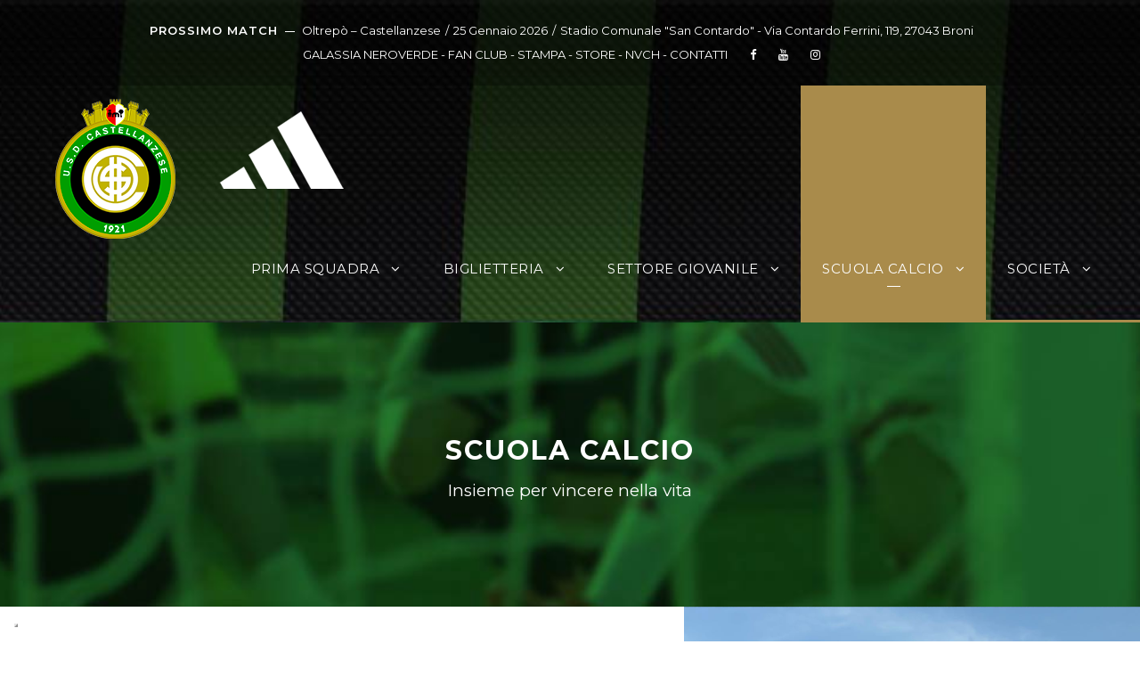

--- FILE ---
content_type: text/html; charset=UTF-8
request_url: https://www.castellanzese.com/scuola-calcio-castellanzese-1921/
body_size: 18308
content:
<!DOCTYPE html>
<html lang="it-IT" class="no-js">
<head>
	<meta charset="UTF-8">
	<meta name="viewport" content="width=device-width, initial-scale=1">
	<link rel="profile" href="http://gmpg.org/xfn/11">
	<link rel="pingback" href="https://www.castellanzese.com/xmlrpc.php">
				<script type="text/javascript" class="_iub_cs_skip">
				var _iub = _iub || {};
				_iub.csConfiguration = _iub.csConfiguration || {};
				_iub.csConfiguration.siteId = "3787232";
				_iub.csConfiguration.cookiePolicyId = "65385463";
			</script>
			<script class="_iub_cs_skip" src="https://cs.iubenda.com/autoblocking/3787232.js"></script>
			<meta name='robots' content='index, follow, max-image-preview:large, max-snippet:-1, max-video-preview:-1' />

	<!-- This site is optimized with the Yoast SEO plugin v17.1 - https://yoast.com/wordpress/plugins/seo/ -->
	<title>Scuola calcio - Sito Ufficiale - U.S.D. Castellanzese 1921 Calcio</title>
	<link rel="canonical" href="https://www.castellanzese.com/scuola-calcio-castellanzese-1921/" />
	<meta property="og:locale" content="it_IT" />
	<meta property="og:type" content="article" />
	<meta property="og:title" content="Scuola calcio - Sito Ufficiale - U.S.D. Castellanzese 1921 Calcio" />
	<meta property="og:url" content="https://www.castellanzese.com/scuola-calcio-castellanzese-1921/" />
	<meta property="og:site_name" content="Sito Ufficiale - U.S.D. Castellanzese 1921 Calcio" />
	<meta property="article:publisher" content="https://www.facebook.com/castellanzese/" />
	<meta property="article:modified_time" content="2025-07-23T09:22:09+00:00" />
	<meta name="twitter:card" content="summary_large_image" />
	<script type="application/ld+json" class="yoast-schema-graph">{"@context":"https://schema.org","@graph":[{"@type":"WebSite","@id":"https://www.castellanzese.com/#website","url":"https://www.castellanzese.com/","name":"Sito Ufficiale - U.S.D. Castellanzese 1921 Calcio","description":"Sito Ufficiale","potentialAction":[{"@type":"SearchAction","target":{"@type":"EntryPoint","urlTemplate":"https://www.castellanzese.com/?s={search_term_string}"},"query-input":"required name=search_term_string"}],"inLanguage":"it-IT"},{"@type":"WebPage","@id":"https://www.castellanzese.com/scuola-calcio-castellanzese-1921/#webpage","url":"https://www.castellanzese.com/scuola-calcio-castellanzese-1921/","name":"Scuola calcio - Sito Ufficiale - U.S.D. Castellanzese 1921 Calcio","isPartOf":{"@id":"https://www.castellanzese.com/#website"},"datePublished":"2017-10-17T13:10:07+00:00","dateModified":"2025-07-23T09:22:09+00:00","breadcrumb":{"@id":"https://www.castellanzese.com/scuola-calcio-castellanzese-1921/#breadcrumb"},"inLanguage":"it-IT","potentialAction":[{"@type":"ReadAction","target":["https://www.castellanzese.com/scuola-calcio-castellanzese-1921/"]}]},{"@type":"BreadcrumbList","@id":"https://www.castellanzese.com/scuola-calcio-castellanzese-1921/#breadcrumb","itemListElement":[{"@type":"ListItem","position":1,"name":"Home","item":"https://www.castellanzese.com/"},{"@type":"ListItem","position":2,"name":"Scuola calcio"}]}]}</script>
	<!-- / Yoast SEO plugin. -->


<link rel='dns-prefetch' href='//cdn.iubenda.com' />
<link rel='dns-prefetch' href='//www.castellanzese.com' />
<link rel='dns-prefetch' href='//fonts.googleapis.com' />
<link rel="alternate" type="application/rss+xml" title="Sito Ufficiale - U.S.D. Castellanzese 1921 Calcio &raquo; Feed" href="https://www.castellanzese.com/feed/" />
<script type="text/javascript">
/* <![CDATA[ */
window._wpemojiSettings = {"baseUrl":"https:\/\/s.w.org\/images\/core\/emoji\/14.0.0\/72x72\/","ext":".png","svgUrl":"https:\/\/s.w.org\/images\/core\/emoji\/14.0.0\/svg\/","svgExt":".svg","source":{"concatemoji":"https:\/\/www.castellanzese.com\/wp-includes\/js\/wp-emoji-release.min.js?ver=ddcc4a3d437e760d4d79051374d2d782"}};
/*! This file is auto-generated */
!function(i,n){var o,s,e;function c(e){try{var t={supportTests:e,timestamp:(new Date).valueOf()};sessionStorage.setItem(o,JSON.stringify(t))}catch(e){}}function p(e,t,n){e.clearRect(0,0,e.canvas.width,e.canvas.height),e.fillText(t,0,0);var t=new Uint32Array(e.getImageData(0,0,e.canvas.width,e.canvas.height).data),r=(e.clearRect(0,0,e.canvas.width,e.canvas.height),e.fillText(n,0,0),new Uint32Array(e.getImageData(0,0,e.canvas.width,e.canvas.height).data));return t.every(function(e,t){return e===r[t]})}function u(e,t,n){switch(t){case"flag":return n(e,"\ud83c\udff3\ufe0f\u200d\u26a7\ufe0f","\ud83c\udff3\ufe0f\u200b\u26a7\ufe0f")?!1:!n(e,"\ud83c\uddfa\ud83c\uddf3","\ud83c\uddfa\u200b\ud83c\uddf3")&&!n(e,"\ud83c\udff4\udb40\udc67\udb40\udc62\udb40\udc65\udb40\udc6e\udb40\udc67\udb40\udc7f","\ud83c\udff4\u200b\udb40\udc67\u200b\udb40\udc62\u200b\udb40\udc65\u200b\udb40\udc6e\u200b\udb40\udc67\u200b\udb40\udc7f");case"emoji":return!n(e,"\ud83e\udef1\ud83c\udffb\u200d\ud83e\udef2\ud83c\udfff","\ud83e\udef1\ud83c\udffb\u200b\ud83e\udef2\ud83c\udfff")}return!1}function f(e,t,n){var r="undefined"!=typeof WorkerGlobalScope&&self instanceof WorkerGlobalScope?new OffscreenCanvas(300,150):i.createElement("canvas"),a=r.getContext("2d",{willReadFrequently:!0}),o=(a.textBaseline="top",a.font="600 32px Arial",{});return e.forEach(function(e){o[e]=t(a,e,n)}),o}function t(e){var t=i.createElement("script");t.src=e,t.defer=!0,i.head.appendChild(t)}"undefined"!=typeof Promise&&(o="wpEmojiSettingsSupports",s=["flag","emoji"],n.supports={everything:!0,everythingExceptFlag:!0},e=new Promise(function(e){i.addEventListener("DOMContentLoaded",e,{once:!0})}),new Promise(function(t){var n=function(){try{var e=JSON.parse(sessionStorage.getItem(o));if("object"==typeof e&&"number"==typeof e.timestamp&&(new Date).valueOf()<e.timestamp+604800&&"object"==typeof e.supportTests)return e.supportTests}catch(e){}return null}();if(!n){if("undefined"!=typeof Worker&&"undefined"!=typeof OffscreenCanvas&&"undefined"!=typeof URL&&URL.createObjectURL&&"undefined"!=typeof Blob)try{var e="postMessage("+f.toString()+"("+[JSON.stringify(s),u.toString(),p.toString()].join(",")+"));",r=new Blob([e],{type:"text/javascript"}),a=new Worker(URL.createObjectURL(r),{name:"wpTestEmojiSupports"});return void(a.onmessage=function(e){c(n=e.data),a.terminate(),t(n)})}catch(e){}c(n=f(s,u,p))}t(n)}).then(function(e){for(var t in e)n.supports[t]=e[t],n.supports.everything=n.supports.everything&&n.supports[t],"flag"!==t&&(n.supports.everythingExceptFlag=n.supports.everythingExceptFlag&&n.supports[t]);n.supports.everythingExceptFlag=n.supports.everythingExceptFlag&&!n.supports.flag,n.DOMReady=!1,n.readyCallback=function(){n.DOMReady=!0}}).then(function(){return e}).then(function(){var e;n.supports.everything||(n.readyCallback(),(e=n.source||{}).concatemoji?t(e.concatemoji):e.wpemoji&&e.twemoji&&(t(e.twemoji),t(e.wpemoji)))}))}((window,document),window._wpemojiSettings);
/* ]]> */
</script>
<style id='wp-emoji-styles-inline-css' type='text/css'>

	img.wp-smiley, img.emoji {
		display: inline !important;
		border: none !important;
		box-shadow: none !important;
		height: 1em !important;
		width: 1em !important;
		margin: 0 0.07em !important;
		vertical-align: -0.1em !important;
		background: none !important;
		padding: 0 !important;
	}
</style>
<link rel='stylesheet' id='wp-block-library-css' href='https://www.castellanzese.com/wp-includes/css/dist/block-library/style.min.css?ver=ddcc4a3d437e760d4d79051374d2d782' type='text/css' media='all' />
<style id='classic-theme-styles-inline-css' type='text/css'>
/*! This file is auto-generated */
.wp-block-button__link{color:#fff;background-color:#32373c;border-radius:9999px;box-shadow:none;text-decoration:none;padding:calc(.667em + 2px) calc(1.333em + 2px);font-size:1.125em}.wp-block-file__button{background:#32373c;color:#fff;text-decoration:none}
</style>
<style id='global-styles-inline-css' type='text/css'>
body{--wp--preset--color--black: #000000;--wp--preset--color--cyan-bluish-gray: #abb8c3;--wp--preset--color--white: #ffffff;--wp--preset--color--pale-pink: #f78da7;--wp--preset--color--vivid-red: #cf2e2e;--wp--preset--color--luminous-vivid-orange: #ff6900;--wp--preset--color--luminous-vivid-amber: #fcb900;--wp--preset--color--light-green-cyan: #7bdcb5;--wp--preset--color--vivid-green-cyan: #00d084;--wp--preset--color--pale-cyan-blue: #8ed1fc;--wp--preset--color--vivid-cyan-blue: #0693e3;--wp--preset--color--vivid-purple: #9b51e0;--wp--preset--gradient--vivid-cyan-blue-to-vivid-purple: linear-gradient(135deg,rgba(6,147,227,1) 0%,rgb(155,81,224) 100%);--wp--preset--gradient--light-green-cyan-to-vivid-green-cyan: linear-gradient(135deg,rgb(122,220,180) 0%,rgb(0,208,130) 100%);--wp--preset--gradient--luminous-vivid-amber-to-luminous-vivid-orange: linear-gradient(135deg,rgba(252,185,0,1) 0%,rgba(255,105,0,1) 100%);--wp--preset--gradient--luminous-vivid-orange-to-vivid-red: linear-gradient(135deg,rgba(255,105,0,1) 0%,rgb(207,46,46) 100%);--wp--preset--gradient--very-light-gray-to-cyan-bluish-gray: linear-gradient(135deg,rgb(238,238,238) 0%,rgb(169,184,195) 100%);--wp--preset--gradient--cool-to-warm-spectrum: linear-gradient(135deg,rgb(74,234,220) 0%,rgb(151,120,209) 20%,rgb(207,42,186) 40%,rgb(238,44,130) 60%,rgb(251,105,98) 80%,rgb(254,248,76) 100%);--wp--preset--gradient--blush-light-purple: linear-gradient(135deg,rgb(255,206,236) 0%,rgb(152,150,240) 100%);--wp--preset--gradient--blush-bordeaux: linear-gradient(135deg,rgb(254,205,165) 0%,rgb(254,45,45) 50%,rgb(107,0,62) 100%);--wp--preset--gradient--luminous-dusk: linear-gradient(135deg,rgb(255,203,112) 0%,rgb(199,81,192) 50%,rgb(65,88,208) 100%);--wp--preset--gradient--pale-ocean: linear-gradient(135deg,rgb(255,245,203) 0%,rgb(182,227,212) 50%,rgb(51,167,181) 100%);--wp--preset--gradient--electric-grass: linear-gradient(135deg,rgb(202,248,128) 0%,rgb(113,206,126) 100%);--wp--preset--gradient--midnight: linear-gradient(135deg,rgb(2,3,129) 0%,rgb(40,116,252) 100%);--wp--preset--font-size--small: 13px;--wp--preset--font-size--medium: 20px;--wp--preset--font-size--large: 36px;--wp--preset--font-size--x-large: 42px;--wp--preset--spacing--20: 0.44rem;--wp--preset--spacing--30: 0.67rem;--wp--preset--spacing--40: 1rem;--wp--preset--spacing--50: 1.5rem;--wp--preset--spacing--60: 2.25rem;--wp--preset--spacing--70: 3.38rem;--wp--preset--spacing--80: 5.06rem;--wp--preset--shadow--natural: 6px 6px 9px rgba(0, 0, 0, 0.2);--wp--preset--shadow--deep: 12px 12px 50px rgba(0, 0, 0, 0.4);--wp--preset--shadow--sharp: 6px 6px 0px rgba(0, 0, 0, 0.2);--wp--preset--shadow--outlined: 6px 6px 0px -3px rgba(255, 255, 255, 1), 6px 6px rgba(0, 0, 0, 1);--wp--preset--shadow--crisp: 6px 6px 0px rgba(0, 0, 0, 1);}:where(.is-layout-flex){gap: 0.5em;}:where(.is-layout-grid){gap: 0.5em;}body .is-layout-flow > .alignleft{float: left;margin-inline-start: 0;margin-inline-end: 2em;}body .is-layout-flow > .alignright{float: right;margin-inline-start: 2em;margin-inline-end: 0;}body .is-layout-flow > .aligncenter{margin-left: auto !important;margin-right: auto !important;}body .is-layout-constrained > .alignleft{float: left;margin-inline-start: 0;margin-inline-end: 2em;}body .is-layout-constrained > .alignright{float: right;margin-inline-start: 2em;margin-inline-end: 0;}body .is-layout-constrained > .aligncenter{margin-left: auto !important;margin-right: auto !important;}body .is-layout-constrained > :where(:not(.alignleft):not(.alignright):not(.alignfull)){max-width: var(--wp--style--global--content-size);margin-left: auto !important;margin-right: auto !important;}body .is-layout-constrained > .alignwide{max-width: var(--wp--style--global--wide-size);}body .is-layout-flex{display: flex;}body .is-layout-flex{flex-wrap: wrap;align-items: center;}body .is-layout-flex > *{margin: 0;}body .is-layout-grid{display: grid;}body .is-layout-grid > *{margin: 0;}:where(.wp-block-columns.is-layout-flex){gap: 2em;}:where(.wp-block-columns.is-layout-grid){gap: 2em;}:where(.wp-block-post-template.is-layout-flex){gap: 1.25em;}:where(.wp-block-post-template.is-layout-grid){gap: 1.25em;}.has-black-color{color: var(--wp--preset--color--black) !important;}.has-cyan-bluish-gray-color{color: var(--wp--preset--color--cyan-bluish-gray) !important;}.has-white-color{color: var(--wp--preset--color--white) !important;}.has-pale-pink-color{color: var(--wp--preset--color--pale-pink) !important;}.has-vivid-red-color{color: var(--wp--preset--color--vivid-red) !important;}.has-luminous-vivid-orange-color{color: var(--wp--preset--color--luminous-vivid-orange) !important;}.has-luminous-vivid-amber-color{color: var(--wp--preset--color--luminous-vivid-amber) !important;}.has-light-green-cyan-color{color: var(--wp--preset--color--light-green-cyan) !important;}.has-vivid-green-cyan-color{color: var(--wp--preset--color--vivid-green-cyan) !important;}.has-pale-cyan-blue-color{color: var(--wp--preset--color--pale-cyan-blue) !important;}.has-vivid-cyan-blue-color{color: var(--wp--preset--color--vivid-cyan-blue) !important;}.has-vivid-purple-color{color: var(--wp--preset--color--vivid-purple) !important;}.has-black-background-color{background-color: var(--wp--preset--color--black) !important;}.has-cyan-bluish-gray-background-color{background-color: var(--wp--preset--color--cyan-bluish-gray) !important;}.has-white-background-color{background-color: var(--wp--preset--color--white) !important;}.has-pale-pink-background-color{background-color: var(--wp--preset--color--pale-pink) !important;}.has-vivid-red-background-color{background-color: var(--wp--preset--color--vivid-red) !important;}.has-luminous-vivid-orange-background-color{background-color: var(--wp--preset--color--luminous-vivid-orange) !important;}.has-luminous-vivid-amber-background-color{background-color: var(--wp--preset--color--luminous-vivid-amber) !important;}.has-light-green-cyan-background-color{background-color: var(--wp--preset--color--light-green-cyan) !important;}.has-vivid-green-cyan-background-color{background-color: var(--wp--preset--color--vivid-green-cyan) !important;}.has-pale-cyan-blue-background-color{background-color: var(--wp--preset--color--pale-cyan-blue) !important;}.has-vivid-cyan-blue-background-color{background-color: var(--wp--preset--color--vivid-cyan-blue) !important;}.has-vivid-purple-background-color{background-color: var(--wp--preset--color--vivid-purple) !important;}.has-black-border-color{border-color: var(--wp--preset--color--black) !important;}.has-cyan-bluish-gray-border-color{border-color: var(--wp--preset--color--cyan-bluish-gray) !important;}.has-white-border-color{border-color: var(--wp--preset--color--white) !important;}.has-pale-pink-border-color{border-color: var(--wp--preset--color--pale-pink) !important;}.has-vivid-red-border-color{border-color: var(--wp--preset--color--vivid-red) !important;}.has-luminous-vivid-orange-border-color{border-color: var(--wp--preset--color--luminous-vivid-orange) !important;}.has-luminous-vivid-amber-border-color{border-color: var(--wp--preset--color--luminous-vivid-amber) !important;}.has-light-green-cyan-border-color{border-color: var(--wp--preset--color--light-green-cyan) !important;}.has-vivid-green-cyan-border-color{border-color: var(--wp--preset--color--vivid-green-cyan) !important;}.has-pale-cyan-blue-border-color{border-color: var(--wp--preset--color--pale-cyan-blue) !important;}.has-vivid-cyan-blue-border-color{border-color: var(--wp--preset--color--vivid-cyan-blue) !important;}.has-vivid-purple-border-color{border-color: var(--wp--preset--color--vivid-purple) !important;}.has-vivid-cyan-blue-to-vivid-purple-gradient-background{background: var(--wp--preset--gradient--vivid-cyan-blue-to-vivid-purple) !important;}.has-light-green-cyan-to-vivid-green-cyan-gradient-background{background: var(--wp--preset--gradient--light-green-cyan-to-vivid-green-cyan) !important;}.has-luminous-vivid-amber-to-luminous-vivid-orange-gradient-background{background: var(--wp--preset--gradient--luminous-vivid-amber-to-luminous-vivid-orange) !important;}.has-luminous-vivid-orange-to-vivid-red-gradient-background{background: var(--wp--preset--gradient--luminous-vivid-orange-to-vivid-red) !important;}.has-very-light-gray-to-cyan-bluish-gray-gradient-background{background: var(--wp--preset--gradient--very-light-gray-to-cyan-bluish-gray) !important;}.has-cool-to-warm-spectrum-gradient-background{background: var(--wp--preset--gradient--cool-to-warm-spectrum) !important;}.has-blush-light-purple-gradient-background{background: var(--wp--preset--gradient--blush-light-purple) !important;}.has-blush-bordeaux-gradient-background{background: var(--wp--preset--gradient--blush-bordeaux) !important;}.has-luminous-dusk-gradient-background{background: var(--wp--preset--gradient--luminous-dusk) !important;}.has-pale-ocean-gradient-background{background: var(--wp--preset--gradient--pale-ocean) !important;}.has-electric-grass-gradient-background{background: var(--wp--preset--gradient--electric-grass) !important;}.has-midnight-gradient-background{background: var(--wp--preset--gradient--midnight) !important;}.has-small-font-size{font-size: var(--wp--preset--font-size--small) !important;}.has-medium-font-size{font-size: var(--wp--preset--font-size--medium) !important;}.has-large-font-size{font-size: var(--wp--preset--font-size--large) !important;}.has-x-large-font-size{font-size: var(--wp--preset--font-size--x-large) !important;}
.wp-block-navigation a:where(:not(.wp-element-button)){color: inherit;}
:where(.wp-block-post-template.is-layout-flex){gap: 1.25em;}:where(.wp-block-post-template.is-layout-grid){gap: 1.25em;}
:where(.wp-block-columns.is-layout-flex){gap: 2em;}:where(.wp-block-columns.is-layout-grid){gap: 2em;}
.wp-block-pullquote{font-size: 1.5em;line-height: 1.6;}
</style>
<link rel='stylesheet' id='contact-form-7-css' href='https://www.castellanzese.com/wp-content/plugins/contact-form-7/includes/css/styles.css?ver=5.7.3' type='text/css' media='all' />
<link rel='stylesheet' id='gdlr-core-google-font-css' href='https://fonts.googleapis.com/css?family=Montserrat%3A100%2C100italic%2C200%2C200italic%2C300%2C300italic%2Cregular%2Citalic%2C500%2C500italic%2C600%2C600italic%2C700%2C700italic%2C800%2C800italic%2C900%2C900italic%7CRoboto+Condensed%3A300%2C300italic%2Cregular%2Citalic%2C700%2C700italic&#038;subset=cyrillic%2Ccyrillic-ext%2Clatin%2Clatin-ext%2Cvietnamese%2Cgreek%2Cgreek-ext&#038;ver=ddcc4a3d437e760d4d79051374d2d782' type='text/css' media='all' />
<link rel='stylesheet' id='font-awesome-css' href='https://www.castellanzese.com/wp-content/plugins/goodlayers-core/plugins/fontawesome/font-awesome.css?ver=ddcc4a3d437e760d4d79051374d2d782' type='text/css' media='all' />
<link rel='stylesheet' id='elegant-font-css' href='https://www.castellanzese.com/wp-content/plugins/goodlayers-core/plugins/elegant/elegant-font.css?ver=ddcc4a3d437e760d4d79051374d2d782' type='text/css' media='all' />
<link rel='stylesheet' id='gdlr-core-plugin-css' href='https://www.castellanzese.com/wp-content/plugins/goodlayers-core/plugins/style.css?ver=1768813421' type='text/css' media='all' />
<link rel='stylesheet' id='gdlr-core-page-builder-css' href='https://www.castellanzese.com/wp-content/plugins/goodlayers-core/include/css/page-builder.css?ver=ddcc4a3d437e760d4d79051374d2d782' type='text/css' media='all' />
<link rel='stylesheet' id='dashicons-css' href='https://www.castellanzese.com/wp-includes/css/dashicons.min.css?ver=ddcc4a3d437e760d4d79051374d2d782' type='text/css' media='all' />
<link rel='stylesheet' id='sportspress-general-css' href='//www.castellanzese.com/wp-content/plugins/sportspress/assets/css/sportspress.css?ver=2.4.2' type='text/css' media='all' />
<link rel='stylesheet' id='sportspress-icons-css' href='//www.castellanzese.com/wp-content/plugins/sportspress/assets/css/icons.css?ver=2.2' type='text/css' media='all' />
<link rel='stylesheet' id='wpcf7-redirect-script-frontend-css' href='https://www.castellanzese.com/wp-content/plugins/wpcf7-redirect/build/css/wpcf7-redirect-frontend.min.css?ver=ddcc4a3d437e760d4d79051374d2d782' type='text/css' media='all' />
<link rel='stylesheet' id='give-styles-css' href='https://www.castellanzese.com/wp-content/plugins/give/assets/dist/css/give.css?ver=2.33.5' type='text/css' media='all' />
<link rel='stylesheet' id='give-donation-summary-style-frontend-css' href='https://www.castellanzese.com/wp-content/plugins/give/assets/dist/css/give-donation-summary.css?ver=2.33.5' type='text/css' media='all' />
<link rel='stylesheet' id='bigslam-style-core-css' href='https://www.castellanzese.com/wp-content/themes/bigslam/css/style-core.css?ver=ddcc4a3d437e760d4d79051374d2d782' type='text/css' media='all' />
<link rel='stylesheet' id='bigslam-child-theme-style-css' href='https://www.castellanzese.com/wp-content/themes/bigslam-child/style.css?ver=ddcc4a3d437e760d4d79051374d2d782' type='text/css' media='all' />
<link rel='stylesheet' id='bigslam-custom-style-css' href='https://www.castellanzese.com/wp-content/uploads/bigslam-style-custom.css?1768813421&#038;ver=ddcc4a3d437e760d4d79051374d2d782' type='text/css' media='all' />
<link rel='stylesheet' id='wpgmp-frontend_css-css' href='https://www.castellanzese.com/wp-content/plugins/wp-google-map-plugin/assets/css/frontend.css?ver=ddcc4a3d437e760d4d79051374d2d782' type='text/css' media='all' />
<link rel='stylesheet' id='cf7cf-style-css' href='https://www.castellanzese.com/wp-content/plugins/cf7-conditional-fields/style.css?ver=2.4.7' type='text/css' media='all' />
<style type="text/css"></style>
<script  type="text/javascript" class=" _iub_cs_skip" type="text/javascript" id="iubenda-head-inline-scripts-0">
/* <![CDATA[ */

var _iub = _iub || [];
_iub.csConfiguration = {"siteId":3787232,"cookiePolicyId":65385463,"lang":"it","storage":{"useSiteId":true}};
/* ]]> */
</script>
<script  type="text/javascript" charset="UTF-8" async="" class=" _iub_cs_skip" type="text/javascript" src="//cdn.iubenda.com/cs/iubenda_cs.js?ver=3.11.1" id="iubenda-head-scripts-1-js"></script>
<script type="text/javascript" src="https://www.castellanzese.com/wp-includes/js/jquery/jquery.min.js?ver=3.7.1" id="jquery-core-js"></script>
<script type="text/javascript" src="https://www.castellanzese.com/wp-includes/js/jquery/jquery-migrate.min.js?ver=3.4.1" id="jquery-migrate-js"></script>
<script type="text/javascript" src="https://www.castellanzese.com/wp-content/plugins/revslider/public/assets/js/rbtools.min.js?ver=6.6.13" async id="tp-tools-js"></script>
<script type="text/javascript" src="https://www.castellanzese.com/wp-content/plugins/revslider/public/assets/js/rs6.min.js?ver=6.6.13" async id="revmin-js"></script>
<script type="text/javascript" src="https://www.castellanzese.com/wp-includes/js/dist/vendor/wp-polyfill-inert.min.js?ver=3.1.2" id="wp-polyfill-inert-js"></script>
<script type="text/javascript" src="https://www.castellanzese.com/wp-includes/js/dist/vendor/regenerator-runtime.min.js?ver=0.14.0" id="regenerator-runtime-js"></script>
<script type="text/javascript" src="https://www.castellanzese.com/wp-includes/js/dist/vendor/wp-polyfill.min.js?ver=3.15.0" id="wp-polyfill-js"></script>
<script type="text/javascript" src="https://www.castellanzese.com/wp-includes/js/dist/hooks.min.js?ver=c6aec9a8d4e5a5d543a1" id="wp-hooks-js"></script>
<script type="text/javascript" src="https://www.castellanzese.com/wp-includes/js/dist/i18n.min.js?ver=7701b0c3857f914212ef" id="wp-i18n-js"></script>
<script type="text/javascript" id="wp-i18n-js-after">
/* <![CDATA[ */
wp.i18n.setLocaleData( { 'text direction\u0004ltr': [ 'ltr' ] } );
/* ]]> */
</script>
<script type="text/javascript" id="give-js-extra">
/* <![CDATA[ */
var give_global_vars = {"ajaxurl":"https:\/\/www.castellanzese.com\/wp-admin\/admin-ajax.php","checkout_nonce":"ce9ef7c603","currency":"EUR","currency_sign":"\u20ac","currency_pos":"before","thousands_separator":".","decimal_separator":",","no_gateway":"Seleziona un metodo di pagamento.","bad_minimum":"L'importo minimo che puoi donare \u00e8","bad_maximum":"L'importo massimo della donazione per questo modulo \u00e8","general_loading":"Caricamento in corso...","purchase_loading":"Attendi...","textForOverlayScreen":"<h3>Elaborazione in corso...<\/h3><p>Ci vorr\u00e0 solo un attimo!<\/p>","number_decimals":"2","is_test_mode":"","give_version":"2.33.5","magnific_options":{"main_class":"give-modal","close_on_bg_click":false},"form_translation":{"payment-mode":"Seleziona un metodo di pagamento.","give_first":"Inserisci il tuo nome.","give_last":"Inserisci il tuo cognome.","give_email":"Inserisci un indirizzo email valido.","give_user_login":"Indirizzo email o nome utente non valido.","give_user_pass":"Inserisci una password.","give_user_pass_confirm":"Inserisci conferma della password.","give_agree_to_terms":"Devi accettare i termini e condizioni."},"confirm_email_sent_message":"Controlla la tua email e fai clic sul link d'accesso per la cronologia completa delle tua donazioni.","ajax_vars":{"ajaxurl":"https:\/\/www.castellanzese.com\/wp-admin\/admin-ajax.php","ajaxNonce":"ba4d6e1816","loading":"Caricamento in corso","select_option":"Seleziona un'opzione","default_gateway":"paypal-commerce","permalinks":"1","number_decimals":2},"cookie_hash":"4b2b08ff51bcfcd958ded0485144da69","session_nonce_cookie_name":"wp-give_session_reset_nonce_4b2b08ff51bcfcd958ded0485144da69","session_cookie_name":"wp-give_session_4b2b08ff51bcfcd958ded0485144da69","delete_session_nonce_cookie":"0"};
var giveApiSettings = {"root":"https:\/\/www.castellanzese.com\/wp-json\/give-api\/v2\/","rest_base":"give-api\/v2"};
/* ]]> */
</script>
<script type="text/javascript" id="give-js-translations">
/* <![CDATA[ */
( function( domain, translations ) {
	var localeData = translations.locale_data[ domain ] || translations.locale_data.messages;
	localeData[""].domain = domain;
	wp.i18n.setLocaleData( localeData, domain );
} )( "give", {"translation-revision-date":"2023-09-27 14:08:03+0000","generator":"GlotPress\/4.0.0-alpha.9","domain":"messages","locale_data":{"messages":{"":{"domain":"messages","plural-forms":"nplurals=2; plural=n != 1;","lang":"it"},"Dismiss this notice.":["Ignora questa notifica."]}},"comment":{"reference":"assets\/dist\/js\/give.js"}} );
/* ]]> */
</script>
<script type="text/javascript" src="https://www.castellanzese.com/wp-content/plugins/give/assets/dist/js/give.js?ver=1c38f856714bc980" id="give-js"></script>
<!--[if lt IE 9]>
<script type="text/javascript" src="https://www.castellanzese.com/wp-content/themes/bigslam/js/html5.js?ver=ddcc4a3d437e760d4d79051374d2d782" id="bigslam-html5js-js"></script>
<![endif]-->
<script type="text/javascript" src="https://maps.google.com/maps/api/js?key=AIzaSyAzc52gjH5JEHCYU_tlUZl8eKP9rGODGNo&amp;libraries=geometry%2Cplaces%2Cweather%2Cpanoramio%2Cdrawing&amp;language=it&amp;ver=ddcc4a3d437e760d4d79051374d2d782" id="wpgmp-google-api-js"></script>
<script type="text/javascript" id="wpgmp-google-map-main-js-extra">
/* <![CDATA[ */
var wpgmp_local = {"all_location":"All","show_locations":"Show Locations","sort_by":"Sort by","wpgmp_not_working":"Not working...","place_icon_url":"https:\/\/www.castellanzese.com\/wp-content\/plugins\/wp-google-map-plugin\/assets\/images\/icons\/"};
/* ]]> */
</script>
<script type="text/javascript" src="https://www.castellanzese.com/wp-content/plugins/wp-google-map-plugin/assets/js/maps.js?ver=2.3.4" id="wpgmp-google-map-main-js"></script>
<link rel="https://api.w.org/" href="https://www.castellanzese.com/wp-json/" /><link rel="alternate" type="application/json" href="https://www.castellanzese.com/wp-json/wp/v2/pages/5698" /><link rel="EditURI" type="application/rsd+xml" title="RSD" href="https://www.castellanzese.com/xmlrpc.php?rsd" />

<link rel='shortlink' href='https://www.castellanzese.com/?p=5698' />
<link rel="alternate" type="application/json+oembed" href="https://www.castellanzese.com/wp-json/oembed/1.0/embed?url=https%3A%2F%2Fwww.castellanzese.com%2Fscuola-calcio-castellanzese-1921%2F" />
<link rel="alternate" type="text/xml+oembed" href="https://www.castellanzese.com/wp-json/oembed/1.0/embed?url=https%3A%2F%2Fwww.castellanzese.com%2Fscuola-calcio-castellanzese-1921%2F&#038;format=xml" />
<meta name="generator" content="Give v2.33.5" />
<meta name="generator" content="Powered by Slider Revolution 6.6.13 - responsive, Mobile-Friendly Slider Plugin for WordPress with comfortable drag and drop interface." />
<link rel="icon" href="https://www.castellanzese.com/wp-content/uploads/2017/11/cropped-favicon-32x32.png" sizes="32x32" />
<link rel="icon" href="https://www.castellanzese.com/wp-content/uploads/2017/11/cropped-favicon-192x192.png" sizes="192x192" />
<link rel="apple-touch-icon" href="https://www.castellanzese.com/wp-content/uploads/2017/11/cropped-favicon-180x180.png" />
<meta name="msapplication-TileImage" content="https://www.castellanzese.com/wp-content/uploads/2017/11/cropped-favicon-270x270.png" />
<!-- Google tag (gtag.js) -->
<script async src="https://www.googletagmanager.com/gtag/js?id=G-WT46S4DLE0"></script>
<script>
  window.dataLayer = window.dataLayer || [];
  function gtag(){dataLayer.push(arguments);}
  gtag('js', new Date());

  gtag('config', 'G-WT46S4DLE0');
</script>
<script>function setREVStartSize(e){
			//window.requestAnimationFrame(function() {
				window.RSIW = window.RSIW===undefined ? window.innerWidth : window.RSIW;
				window.RSIH = window.RSIH===undefined ? window.innerHeight : window.RSIH;
				try {
					var pw = document.getElementById(e.c).parentNode.offsetWidth,
						newh;
					pw = pw===0 || isNaN(pw) || (e.l=="fullwidth" || e.layout=="fullwidth") ? window.RSIW : pw;
					e.tabw = e.tabw===undefined ? 0 : parseInt(e.tabw);
					e.thumbw = e.thumbw===undefined ? 0 : parseInt(e.thumbw);
					e.tabh = e.tabh===undefined ? 0 : parseInt(e.tabh);
					e.thumbh = e.thumbh===undefined ? 0 : parseInt(e.thumbh);
					e.tabhide = e.tabhide===undefined ? 0 : parseInt(e.tabhide);
					e.thumbhide = e.thumbhide===undefined ? 0 : parseInt(e.thumbhide);
					e.mh = e.mh===undefined || e.mh=="" || e.mh==="auto" ? 0 : parseInt(e.mh,0);
					if(e.layout==="fullscreen" || e.l==="fullscreen")
						newh = Math.max(e.mh,window.RSIH);
					else{
						e.gw = Array.isArray(e.gw) ? e.gw : [e.gw];
						for (var i in e.rl) if (e.gw[i]===undefined || e.gw[i]===0) e.gw[i] = e.gw[i-1];
						e.gh = e.el===undefined || e.el==="" || (Array.isArray(e.el) && e.el.length==0)? e.gh : e.el;
						e.gh = Array.isArray(e.gh) ? e.gh : [e.gh];
						for (var i in e.rl) if (e.gh[i]===undefined || e.gh[i]===0) e.gh[i] = e.gh[i-1];
											
						var nl = new Array(e.rl.length),
							ix = 0,
							sl;
						e.tabw = e.tabhide>=pw ? 0 : e.tabw;
						e.thumbw = e.thumbhide>=pw ? 0 : e.thumbw;
						e.tabh = e.tabhide>=pw ? 0 : e.tabh;
						e.thumbh = e.thumbhide>=pw ? 0 : e.thumbh;
						for (var i in e.rl) nl[i] = e.rl[i]<window.RSIW ? 0 : e.rl[i];
						sl = nl[0];
						for (var i in nl) if (sl>nl[i] && nl[i]>0) { sl = nl[i]; ix=i;}
						var m = pw>(e.gw[ix]+e.tabw+e.thumbw) ? 1 : (pw-(e.tabw+e.thumbw)) / (e.gw[ix]);
						newh =  (e.gh[ix] * m) + (e.tabh + e.thumbh);
					}
					var el = document.getElementById(e.c);
					if (el!==null && el) el.style.height = newh+"px";
					el = document.getElementById(e.c+"_wrapper");
					if (el!==null && el) {
						el.style.height = newh+"px";
						el.style.display = "block";
					}
				} catch(e){
					console.log("Failure at Presize of Slider:" + e)
				}
			//});
		  };</script>
</head>

<body class="page-template-default page page-id-5698 gdlr-core-body bigslam-body bigslam-body-front bigslam-full">
<div class="bigslam-mobile-header-wrap" ><div class="bigslam-mobile-header bigslam-header-background bigslam-style-slide" id="bigslam-mobile-header" ><div class="bigslam-mobile-header-container bigslam-container" ><div class="bigslam-logo  bigslam-item-pdlr"><div class="bigslam-logo-inner"><a href="https://www.castellanzese.com/" ><img src="https://www.castellanzese.com/wp-content/uploads/logo-Castellanzese-2024.png" alt="11" width="341" height="165" title="logo-Castellanzese-2024" /></a></div></div><div class="bigslam-mobile-menu-right" ><div class="bigslam-overlay-menu bigslam-mobile-menu" id="bigslam-mobile-menu" ><a class="bigslam-overlay-menu-icon bigslam-mobile-menu-button bigslam-mobile-button-hamburger-with-border" href="#" ><i class="fa fa-bars" ></i></a><div class="bigslam-overlay-menu-content bigslam-navigation-font" ><div class="bigslam-overlay-menu-close" ></div><div class="bigslam-overlay-menu-row" ><div class="bigslam-overlay-menu-cell" ><ul id="menu-mobile-menu" class="menu"><li class="menu-item menu-item-type-custom menu-item-object-custom menu-item-has-children menu-item-13831"><a href="#">Prima Squadra</a>
<ul class="sub-menu">
	<li class="menu-item menu-item-type-post_type menu-item-object-page menu-item-38224"><a href="https://www.castellanzese.com/la-rosa-2025-2026/">La rosa 2025-2026</a></li>
	<li class="menu-item menu-item-type-post_type menu-item-object-page menu-item-37976"><a href="https://www.castellanzese.com/campionato-serie-d-girone-b-2025-2026/">Campionato 2025-2026</a></li>
	<li class="menu-item menu-item-type-post_type menu-item-object-page menu-item-33188"><a href="https://www.castellanzese.com/classifica-2025-2026/">Classifica 2025-2026</a></li>
	<li class="menu-item menu-item-type-post_type menu-item-object-page menu-item-13834"><a href="https://www.castellanzese.com/news-dalla-prima-squadra/">News dalla Prima Squadra</a></li>
</ul>
</li>
<li class="menu-item menu-item-type-post_type menu-item-object-page menu-item-27315"><a href="https://www.castellanzese.com/biglietteria-ticket-online/">Ticket Online</a></li>
<li class="menu-item menu-item-type-post_type menu-item-object-page menu-item-27520"><a href="https://www.castellanzese.com/accrediti-stampa-stagione-2023-2024/">Accrediti Stampa</a></li>
<li class="menu-item menu-item-type-post_type menu-item-object-page menu-item-has-children menu-item-13835"><a href="https://www.castellanzese.com/settore-agonistico-giovanil/">Settore giovanile</a>
<ul class="sub-menu">
	<li class="menu-item menu-item-type-post_type menu-item-object-page menu-item-26977"><a href="https://www.castellanzese.com/juniores-nazionale-under-19/">JUNIORES NAZIONALE Under 19</a></li>
	<li class="menu-item menu-item-type-post_type menu-item-object-page menu-item-26978"><a href="https://www.castellanzese.com/allievi-elite-under-17/">ALLIEVI ÉLITE Under 17</a></li>
	<li class="menu-item menu-item-type-post_type menu-item-object-page menu-item-28465"><a href="https://www.castellanzese.com/allievi-elite-under-16/">ALLIEVI ÉLITE Under 16</a></li>
	<li class="menu-item menu-item-type-post_type menu-item-object-page menu-item-26980"><a href="https://www.castellanzese.com/giovanissimi-elite-under-15/">GIOVANISSIMI ÉLITE Under 15</a></li>
	<li class="menu-item menu-item-type-post_type menu-item-object-page menu-item-26981"><a href="https://www.castellanzese.com/giovanissimi-regionali-under-14/">GIOVANISSIMI REGIONALI UNDER 14</a></li>
	<li class="menu-item menu-item-type-post_type menu-item-object-page menu-item-28397"><a href="https://www.castellanzese.com/esordienti-under-13-bianchi/">ESORDIENTI Under 13 BIANCHI</a></li>
	<li class="menu-item menu-item-type-post_type menu-item-object-page menu-item-28398"><a href="https://www.castellanzese.com/esordienti-under-13-rossi/">ESORDIENTI Under 13 ROSSI</a></li>
	<li class="menu-item menu-item-type-post_type menu-item-object-page menu-item-28399"><a href="https://www.castellanzese.com/esordienti-under-13-verdi/">ESORDIENTI Under 13 VERDI</a></li>
	<li class="menu-item menu-item-type-post_type menu-item-object-page menu-item-28400"><a href="https://www.castellanzese.com/esordienti-under-12-verdi/">ESORDIENTI Under 12 VERDI</a></li>
	<li class="menu-item menu-item-type-post_type menu-item-object-page menu-item-28401"><a href="https://www.castellanzese.com/esordienti-under-12-bianchi/">ESORDIENTI Under 12 BIANCHI</a></li>
	<li class="menu-item menu-item-type-post_type menu-item-object-page menu-item-28402"><a href="https://www.castellanzese.com/esordienti-under-12-rossi/">ESORDIENTI Under 12 ROSSI</a></li>
	<li class="menu-item menu-item-type-post_type menu-item-object-page menu-item-28403"><a href="https://www.castellanzese.com/pulcini-under-11-bianchi/">PULCINI Under 11 BIANCHI</a></li>
	<li class="menu-item menu-item-type-post_type menu-item-object-page menu-item-28404"><a href="https://www.castellanzese.com/pulcini-under-11-rossi/">PULCINI Under 11 ROSSI</a></li>
	<li class="menu-item menu-item-type-post_type menu-item-object-page menu-item-28405"><a href="https://www.castellanzese.com/pulcini-under-10-bianchi/">PULCINI Under 10 BIANCHI</a></li>
	<li class="menu-item menu-item-type-post_type menu-item-object-page menu-item-28406"><a href="https://www.castellanzese.com/pulcini-under-10-rossi/">PULCINI Under 10 ROSSI</a></li>
	<li class="menu-item menu-item-type-post_type menu-item-object-page menu-item-28407"><a href="https://www.castellanzese.com/primi-calci-under-9-bianchi/">PRIMI CALCI Under 9 BIANCHI</a></li>
	<li class="menu-item menu-item-type-post_type menu-item-object-page menu-item-28408"><a href="https://www.castellanzese.com/primi-calci-under-9-rossi/">PRIMI CALCI Under 9 ROSSI</a></li>
	<li class="menu-item menu-item-type-post_type menu-item-object-page menu-item-28409"><a href="https://www.castellanzese.com/primi-calci-under-8-rossi/">PRIMI CALCI Under 8 ROSSI</a></li>
	<li class="menu-item menu-item-type-post_type menu-item-object-page menu-item-28410"><a href="https://www.castellanzese.com/piccoli-amici-2018/">PICCOLI AMICI Under 7 e Under 6</a></li>
	<li class="menu-item menu-item-type-post_type menu-item-object-page menu-item-16360"><a href="https://www.castellanzese.com/news-dalle-giovanili/">News dalle giovanili</a></li>
</ul>
</li>
<li class="menu-item menu-item-type-post_type menu-item-object-page current-menu-item page_item page-item-5698 current_page_item menu-item-has-children menu-item-13856"><a href="https://www.castellanzese.com/scuola-calcio-castellanzese-1921/" aria-current="page">Scuola calcio</a>
<ul class="sub-menu">
	<li class="menu-item menu-item-type-post_type menu-item-object-page menu-item-23994"><a href="https://www.castellanzese.com/filosofia/">Filosofia</a></li>
	<li class="menu-item menu-item-type-post_type menu-item-object-page menu-item-15672"><a href="https://www.castellanzese.com/staff-tecnico-scuola-calcio/">Lo staff tecnico</a></li>
	<li class="menu-item menu-item-type-post_type menu-item-object-page menu-item-15671"><a href="https://www.castellanzese.com/riconosciuta-scuola-calcio-elite-settore-giovanile-scolatico/">Scuola calcio élite</a></li>
	<li class="menu-item menu-item-type-post_type menu-item-object-page menu-item-33240"><a href="https://www.castellanzese.com/programma-tutela-minori-settore-giovanile-scolastico/">Programma Tutela Minori</a></li>
	<li class="menu-item menu-item-type-post_type menu-item-object-page menu-item-15674"><a href="https://www.castellanzese.com/news-dalle-giovanili/">News dalle giovanili</a></li>
	<li class="menu-item menu-item-type-post_type menu-item-object-page menu-item-37979"><a href="https://www.castellanzese.com/?page_id=5194">La rosa 2025-2026</a></li>
</ul>
</li>
<li class="menu-item menu-item-type-post_type menu-item-object-page menu-item-has-children menu-item-15669"><a href="https://www.castellanzese.com/organigramma/">Società</a>
<ul class="sub-menu">
	<li class="menu-item menu-item-type-post_type menu-item-object-page menu-item-13857"><a href="https://www.castellanzese.com/organigramma/">Organigramma</a></li>
	<li class="menu-item menu-item-type-post_type menu-item-object-page menu-item-13858"><a href="https://www.castellanzese.com/la-storia-della-castellanzese-1921/">La storia</a></li>
	<li class="menu-item menu-item-type-custom menu-item-object-custom menu-item-19376"><a href="https://www.castellanzese.com/inno-castellanzese-nero-verde-e-onore/">Inno Castellanzese</a></li>
	<li class="menu-item menu-item-type-post_type menu-item-object-page menu-item-13859"><a href="https://www.castellanzese.com/le-strutture/">Le strutture</a></li>
	<li class="menu-item menu-item-type-post_type menu-item-object-page menu-item-13860"><a href="https://www.castellanzese.com/la-mascotte-backy/">La Mascotte Backy</a></li>
	<li class="menu-item menu-item-type-post_type menu-item-object-page menu-item-13870"><a href="https://www.castellanzese.com/rassegna-stampa/">Rassegna stampa</a></li>
</ul>
</li>
<li class="menu-item menu-item-type-post_type menu-item-object-page menu-item-13863"><a href="https://www.castellanzese.com/sponsor/">Sponsor</a></li>
<li class="menu-item menu-item-type-post_type menu-item-object-page menu-item-32740"><a href="https://www.castellanzese.com/galassia-neroverde/">Galassia Neroverde</a></li>
<li class="menu-item menu-item-type-post_type menu-item-object-page menu-item-13867"><a href="https://www.castellanzese.com/neroverde-channel/">Neroverde Channel</a></li>
<li class="menu-item menu-item-type-post_type menu-item-object-page menu-item-13868"><a href="https://www.castellanzese.com/fan-club-sogno-neroverde/">Fan Club Sogno Neroverde</a></li>
<li class="menu-item menu-item-type-custom menu-item-object-custom menu-item-16622"><a href="https://neroverdestore.castellanzese.com/">Store</a></li>
</ul></div></div></div></div></div></div></div></div><div class="bigslam-body-outer-wrapper ">
		<div class="bigslam-body-wrapper clearfix  bigslam-with-transparent-header bigslam-with-frame">
	<div class="bigslam-header-background-transparent" ><div class="bigslam-top-bar" ><div class="bigslam-top-bar-background" ></div><div class="bigslam-top-bar-container clearfix bigslam-top-bar-full " ><div class="bigslam-top-bar-left bigslam-item-pdlr"><span class="bigslam-upcoming-match-wrapper" ><span class="bigslam-upcoming-match-title" >Prossimo Match</span><span class="bigslam-upcoming-match-link" >Oltrepò &#8211; Castellanzese<span class="bigslam-sep" >/</span>25 Gennaio 2026<span class="bigslam-sep" >/</span>Stadio Comunale "San Contardo" - Via Contardo Ferrini, 119, 27043 Broni</span></span></div><div class="bigslam-top-bar-right bigslam-item-pdlr"><div class="bigslam-top-bar-right-text"><a href="galassia-neroverde"> GALASSIA NEROVERDE</a> - <a href="fan-club-sogno-neroverde"> FAN CLUB </a> - <a href="/rassegna-stampa">STAMPA</a> - <a target="_blank" href="http://www.neroverdestore.castellanzese.com">STORE</a> - <a href="/neroverde-channel/">NVCH</a> - <a href="/contatti">CONTATTI</a><!--<div class="sep"></div>--></div><div class="bigslam-top-bar-right-social" ><a href="https://www.facebook.com/castellanzesecalcio1921" target="_blank" class="bigslam-top-bar-social-icon" title="facebook" ><i class="fa fa-facebook" ></i></a><a href="https://www.youtube.com/channel/UCSafX3bWU39BH5XdmK8IBpg" target="_blank" class="bigslam-top-bar-social-icon" title="youtube" ><i class="fa fa-youtube" ></i></a><a href="https://www.instagram.com/usdcastellanzese/" target="_blank" class="bigslam-top-bar-social-icon" title="instagram" ><i class="fa fa-instagram" ></i></a></div></div></div></div>	
<header class="bigslam-header-wrap bigslam-header-style-plain  bigslam-style-menu-right bigslam-sticky-navigation bigslam-style-slide" >
	<div class="bigslam-header-background" ></div>
	<div class="bigslam-header-container  bigslam-header-full">
			
		<div class="bigslam-header-container-inner clearfix">
			<div class="bigslam-logo  bigslam-item-pdlr"><div class="bigslam-logo-inner"><a href="https://www.castellanzese.com/" ><img src="https://www.castellanzese.com/wp-content/uploads/logo-Castellanzese-2024.png" alt="11" width="341" height="165" title="logo-Castellanzese-2024" /></a></div></div>			<div class="bigslam-navigation bigslam-item-pdlr clearfix bigslam-navigation-submenu-indicator " >
			<div class="bigslam-main-menu" id="bigslam-main-menu" ><ul id="menu-main-navigation" class="sf-menu"><li  class="menu-item menu-item-type-custom menu-item-object-custom menu-item-has-children menu-item-8572 bigslam-normal-menu"><a href="#" class="sf-with-ul-pre">Prima Squadra</a>
<ul class="sub-menu">
	<li  class="menu-item menu-item-type-post_type menu-item-object-page menu-item-38223" data-size="60"><a href="https://www.castellanzese.com/la-rosa-2025-2026/">La rosa 2025-2026</a></li>
	<li  class="menu-item menu-item-type-post_type menu-item-object-page menu-item-37894" data-size="60"><a href="https://www.castellanzese.com/campionato-serie-d-girone-b-2025-2026/">Campionato 2025-2026</a></li>
	<li  class="menu-item menu-item-type-post_type menu-item-object-page menu-item-16045" data-size="60"><a href="https://www.castellanzese.com/classifica-2025-2026/">Classifica 2025-2026</a></li>
	<li  class="menu-item menu-item-type-post_type menu-item-object-page menu-item-5243" data-size="60"><a href="https://www.castellanzese.com/news-dalla-prima-squadra/">News dalla Prima Squadra</a></li>
</ul>
</li>
<li  class="menu-item menu-item-type-post_type menu-item-object-page menu-item-has-children menu-item-38525 bigslam-normal-menu"><a href="https://www.castellanzese.com/biglietteria-ticket-online/" class="sf-with-ul-pre">Biglietteria</a>
<ul class="sub-menu">
	<li  class="menu-item menu-item-type-post_type menu-item-object-page menu-item-27314" data-size="60"><a href="https://www.castellanzese.com/biglietteria-ticket-online/">Ticket Online</a></li>
	<li  class="disabled menu-item menu-item-type-post_type menu-item-object-page menu-item-16361" data-size="60"><a href="https://www.castellanzese.com/biglietteria/">Accreditamento</a></li>
	<li  class="menu-item menu-item-type-post_type menu-item-object-page menu-item-26982" data-size="60"><a href="https://www.castellanzese.com/accrediti-stampa-stagione-2023-2024/">Accrediti Stampa</a></li>
</ul>
</li>
<li  class="menu-item menu-item-type-post_type menu-item-object-page menu-item-has-children menu-item-8655 bigslam-normal-menu"><a href="https://www.castellanzese.com/settore-agonistico-giovanil/" class="sf-with-ul-pre">Settore giovanile</a>
<ul class="sub-menu">
	<li  class="menu-item menu-item-type-post_type menu-item-object-page menu-item-8654" data-size="60"><a href="https://www.castellanzese.com/juniores-nazionale-under-19/">JUNIORES NAZIONALI</a></li>
	<li  class="menu-item menu-item-type-post_type menu-item-object-page menu-item-28462" data-size="60"><a href="https://www.castellanzese.com/allievi-elite-under-17/">ALLIEVI ÉLITE Under 17</a></li>
	<li  class="menu-item menu-item-type-post_type menu-item-object-page menu-item-28464" data-size="60"><a href="https://www.castellanzese.com/allievi-elite-under-16/">ALLIEVI ÉLITE Under 16</a></li>
	<li  class="menu-item menu-item-type-post_type menu-item-object-page menu-item-28429" data-size="60"><a href="https://www.castellanzese.com/giovanissimi-elite-under-15/">GIOVANISSIMI ÉLITE Under 15</a></li>
	<li  class="menu-item menu-item-type-post_type menu-item-object-page menu-item-13729" data-size="60"><a href="https://www.castellanzese.com/giovanissimi-regionali-under-14/">GIOVANISSIMI REGIONALI UNDER 14</a></li>
	<li  class="menu-item menu-item-type-post_type menu-item-object-page menu-item-38345" data-size="60"><a href="https://www.castellanzese.com/giovanissimi-provinciali-under-14/">GIOVANISSIMI PROVINCIALI UNDER 14</a></li>
	<li  class="menu-item menu-item-type-post_type menu-item-object-page menu-item-9122" data-size="60"><a href="https://www.castellanzese.com/esordienti-under-13-bianchi/">ESORDIENTI Under 13 BIANCHI</a></li>
	<li  class="menu-item menu-item-type-post_type menu-item-object-page menu-item-9130" data-size="60"><a href="https://www.castellanzese.com/esordienti-under-13-rossi/">ESORDIENTI Under 13 ROSSI</a></li>
	<li  class="menu-item menu-item-type-post_type menu-item-object-page menu-item-9121" data-size="60"><a href="https://www.castellanzese.com/esordienti-under-13-verdi/">ESORDIENTI Under 13 VERDI</a></li>
	<li  class="menu-item menu-item-type-post_type menu-item-object-page menu-item-24434" data-size="60"><a href="https://www.castellanzese.com/esordienti-under-12-verdi/">ESORDIENTI Under 12 VERDI</a></li>
	<li  class="menu-item menu-item-type-post_type menu-item-object-page menu-item-24436" data-size="60"><a href="https://www.castellanzese.com/esordienti-under-12-bianchi/">ESORDIENTI Under 12 BIANCHI</a></li>
	<li  class="menu-item menu-item-type-post_type menu-item-object-page menu-item-9132" data-size="60"><a href="https://www.castellanzese.com/esordienti-under-12-rossi/">ESORDIENTI Under 12 ROSSI</a></li>
	<li  class="menu-item menu-item-type-post_type menu-item-object-page menu-item-24435" data-size="60"><a href="https://www.castellanzese.com/pulcini-under-11-bianchi/">PULCINI Under 11 BIANCHI</a></li>
	<li  class="menu-item menu-item-type-post_type menu-item-object-page menu-item-9126" data-size="60"><a href="https://www.castellanzese.com/pulcini-under-11-rossi/">PULCINI Under 11 ROSSI</a></li>
	<li  class="menu-item menu-item-type-post_type menu-item-object-page menu-item-9128" data-size="60"><a href="https://www.castellanzese.com/pulcini-under-10-bianchi/">PULCINI Under 10 BIANCHI</a></li>
	<li  class="menu-item menu-item-type-post_type menu-item-object-page menu-item-24438" data-size="60"><a href="https://www.castellanzese.com/pulcini-under-10-rossi/">PULCINI Under 10 ROSSI</a></li>
	<li  class="menu-item menu-item-type-post_type menu-item-object-page menu-item-24437" data-size="60"><a href="https://www.castellanzese.com/primi-calci-under-9-bianchi/">PRIMI CALCI Under 9 BIANCHI</a></li>
	<li  class="menu-item menu-item-type-post_type menu-item-object-page menu-item-12713" data-size="60"><a href="https://www.castellanzese.com/primi-calci-under-9-rossi/">PRIMI CALCI Under 9 ROSSI</a></li>
	<li  class="menu-item menu-item-type-post_type menu-item-object-page menu-item-24452" data-size="60"><a href="https://www.castellanzese.com/primi-calci-under-8-rossi/">PRIMI CALCI Under 8 ROSSI</a></li>
	<li  class="menu-item menu-item-type-post_type menu-item-object-page menu-item-9127" data-size="60"><a href="https://www.castellanzese.com/piccoli-amici-2018/">PICCOLI AMICI Under 7 e Under 6</a></li>
	<li  class="menu-item menu-item-type-post_type menu-item-object-page menu-item-16272" data-size="60"><a href="https://www.castellanzese.com/news-dalle-giovanili/">News dalle giovanili</a></li>
</ul>
</li>
<li  class="menu-item menu-item-type-post_type menu-item-object-page current-menu-item page_item page-item-5698 current_page_item menu-item-has-children menu-item-5700 bigslam-normal-menu"><a href="https://www.castellanzese.com/scuola-calcio-castellanzese-1921/" class="sf-with-ul-pre">Scuola calcio</a>
<ul class="sub-menu">
	<li  class="menu-item menu-item-type-post_type menu-item-object-page menu-item-5907" data-size="60"><a href="https://www.castellanzese.com/filosofia/">Filosofia</a></li>
	<li  class="menu-item menu-item-type-post_type menu-item-object-page menu-item-5925" data-size="60"><a href="https://www.castellanzese.com/staff-tecnico-scuola-calcio/">Lo staff tecnico</a></li>
	<li  class="menu-item menu-item-type-post_type menu-item-object-page menu-item-7128" data-size="60"><a href="https://www.castellanzese.com/riconosciuta-scuola-calcio-elite-settore-giovanile-scolatico/">Scuola calcio élite</a></li>
	<li  class="disabled menu-item menu-item-type-post_type menu-item-object-page menu-item-5164" data-size="60"><a href="https://www.castellanzese.com/iscrizione-atleti/">Iscrizione atleti</a></li>
	<li  class="menu-item menu-item-type-post_type menu-item-object-page menu-item-33239" data-size="60"><a href="https://www.castellanzese.com/programma-tutela-minori-settore-giovanile-scolastico/">Programma Tutela Minori</a></li>
	<li  class="menu-item menu-item-type-post_type menu-item-object-page menu-item-5169" data-size="60"><a href="https://www.castellanzese.com/news-dalle-giovanili/">News dalle giovanili</a></li>
</ul>
</li>
<li  class="menu-item menu-item-type-post_type menu-item-object-page menu-item-has-children menu-item-4980 bigslam-normal-menu"><a href="https://www.castellanzese.com/organigramma/" class="sf-with-ul-pre">Società</a>
<ul class="sub-menu">
	<li  class="menu-item menu-item-type-post_type menu-item-object-page menu-item-4981" data-size="60"><a href="https://www.castellanzese.com/organigramma/">Organigramma</a></li>
	<li  class="menu-item menu-item-type-post_type menu-item-object-page menu-item-4994" data-size="60"><a href="https://www.castellanzese.com/la-storia-della-castellanzese-1921/">La storia</a></li>
	<li  class="menu-item menu-item-type-post_type menu-item-object-page menu-item-6276" data-size="60"><a href="https://www.castellanzese.com/sponsor/">Sponsor</a></li>
	<li  class="menu-item menu-item-type-custom menu-item-object-custom menu-item-19375" data-size="60"><a href="https://www.castellanzese.com/inno-castellanzese-nero-verde-e-onore/">Inno Castellanzese</a></li>
	<li  class="menu-item menu-item-type-post_type menu-item-object-page menu-item-5028" data-size="60"><a href="https://www.castellanzese.com/le-strutture/">Le strutture</a></li>
	<li  class="menu-item menu-item-type-post_type menu-item-object-page menu-item-5070" data-size="60"><a href="https://www.castellanzese.com/la-mascotte-backy/">La Mascotte Backy</a></li>
	<li  class="menu-item menu-item-type-post_type menu-item-object-page menu-item-7262" data-size="60"><a href="https://www.castellanzese.com/rassegna-stampa/">Rassegna stampa</a></li>
</ul>
</li>
</ul><div class="bigslam-navigation-slide-bar" id="bigslam-navigation-slide-bar" ></div><div class="bigslam-navigation-slide-bar-small" id="bigslam-navigation-slide-bar-small" ></div></div>			</div><!-- bigslam-navigation -->
		</div><!-- bigslam-header-inner -->
	</div><!-- bigslam-header-container -->

	<div class="bigslam-navigation-slide-bar-long" id="bigslam-navigation-slide-bar-long" ></div></header><!-- header --></div><div class="bigslam-page-title-wrap  bigslam-style-medium bigslam-center-align" ><div class="bigslam-header-transparent-substitute" ></div><div class="bigslam-page-title-overlay"  ></div><div class="bigslam-page-title-container bigslam-container" ><div class="bigslam-page-title-content bigslam-item-pdlr"  ><h1 class="bigslam-page-title"  >Scuola calcio</h1><div class="bigslam-page-caption"  >Insieme per vincere nella vita</div></div></div></div>	<div class="bigslam-page-wrapper" id="bigslam-page-wrapper" ><div class="gdlr-core-page-builder-body"><div class="gdlr-core-pbf-wrapper " style="padding: 0px 0px 0px 0px;" ><div class="gdlr-core-pbf-background-wrap"  ></div><div class="gdlr-core-pbf-wrapper-content gdlr-core-js "   ><div class="gdlr-core-pbf-wrapper-container clearfix gdlr-core-pbf-wrapper-full-no-space" ><div class="gdlr-core-pbf-column gdlr-core-column-36 gdlr-core-column-first" ><div class="gdlr-core-pbf-column-content-margin gdlr-core-js " style="padding: 70px 80px 50px 80px;"   data-sync-height="height-1"  data-sync-height-center ><div class="gdlr-core-pbf-background-wrap" style="background-color: #ffffff ;"  ></div><div class="gdlr-core-pbf-column-content clearfix gdlr-core-js  gdlr-core-sync-height-content"  data-gdlr-animation="fadeInLeft" data-gdlr-animation-duration="600ms" data-gdlr-animation-offset="0.8"  ><div class="gdlr-core-pbf-element" ><div class="gdlr-core-text-box-item gdlr-core-item-pdlr gdlr-core-item-pdb gdlr-core-left-align" style="padding-bottom: 10px ;"  ><div class="gdlr-core-text-box-item-content" style="font-size: 16px ;text-transform: none ;"  ><p><strong>U.S.D. CASTELLANZESE 1921 è SCUOLA CALCIO D’ELITE riconosciuta dalla Federazione Italiana Giuoco Calcio Settore Giovanile e scolastico.</strong></p>
</div></div></div><div class="gdlr-core-pbf-element" ><div class="gdlr-core-image-item gdlr-core-item-pdb  gdlr-core-center-align gdlr-core-item-pdlr"  ><div class="gdlr-core-image-item-wrap gdlr-core-media-image  gdlr-core-image-item-style-rectangle" style="border-width: 0px;"  ><img src="https://www.castellanzese.com/wp-content/uploads/2025/07/Scuola_Calcio_Elite_25-26_Castellanzese-Calcio.gif" alt="11La FIGC Settore Giovanile e Scolastico conferma la Castellanzese Calcio tra i “Club Giovanili di 3° livello" width="732" height="263" title="Scuola_Calcio_Elite_25-26_Castellanzese-Calcio" /></div></div></div><div class="gdlr-core-pbf-element" ><div class="gdlr-core-text-box-item gdlr-core-item-pdlr gdlr-core-item-pdb gdlr-core-left-align" style="padding-bottom: 10px ;"  ><div class="gdlr-core-text-box-item-content" style="font-size: 16px ;text-transform: none ;"  ><p><!--<a href="/galassia-neroverde-open-day-2020/"><strong>Galassia Neroverde Open Day 2020</strong></a>--></p>
<p><a href="/filosofia"><strong>Filosofia</strong></a></p>
<p><a href="https://www.castellanzese.com/settore-agonistico-giovanil/"><strong>Le nostre squadre del settore giovanile</strong></a></p>
<p><a href="riconosciuta-scuola-calcio-elite-settore-giovanile-scolatico"><strong>Scuola calcio Élite</strong></a></p>
<p><a href="/staff-tecnico-scuola-calcio/"><strong>Lo staff tecnico</strong></a></p>
<p><a href="/le-strutture/"><strong>Campi, strutture di allenamento e gara</strong></a></p>
</div></div></div></div></div></div><div class="gdlr-core-pbf-column gdlr-core-column-24"  id="gdlr-core-column-3122" ><div class="gdlr-core-pbf-column-content-margin gdlr-core-js "   data-sync-height="height-1"  data-sync-height-center ><div class="gdlr-core-pbf-background-wrap"  ><div class="gdlr-core-pbf-background gdlr-core-parallax gdlr-core-js" style="background-image: url(https://www.castellanzese.com/wp-content/uploads/2025/04/Immagine-WhatsApp-2025-04-22-ore-13.33.43_e04064ae.jpg) ;background-size: cover ;background-position: center ;"  data-parallax-speed="0"  ></div></div><div class="gdlr-core-pbf-column-content clearfix gdlr-core-js  gdlr-core-sync-height-content"   ></div></div></div></div></div></div></div></div><footer><div class="bigslam-footer-wrapper" ><div class="bigslam-footer-container bigslam-container clearfix" ><div class="bigslam-footer-column bigslam-item-pdlr bigslam-column-60" ><div id="custom_html-4" class="widget_text widget widget_custom_html bigslam-widget"><div class="textwidget custom-html-widget"><div class="gdlr-core-row-shortcode clearfix gdlr-core-item-rvpdlr" ><div class="gdlr-core-column-shortcode gdlr-core-item-pdlr gdlr-core-column-0" ><div class="text-center">
Main Sponsor<br />
	<a target="_blank" href="http://www.affetti.com" rel="noopener"><img src="/wp-content/uploads/affetti-pumps.png" alt="Affetti Pumps"></a></div>
</div></div>
<span class="gdlr-core-space-shortcode" style="margin-top: 40px ;"  ></span>
<hr>
<span class="gdlr-core-space-shortcode" style="margin-top: 40px ;"  ></span>
<div class="gdlr-core-row-shortcode clearfix gdlr-core-item-rvpdlr" ><div class="gdlr-core-column-shortcode gdlr-core-item-pdlr gdlr-core-column-30" ><div class="text-center">U.s.d. Castellanzese 1921 veste</div>
<div class="text-center mobsml"><img src="https://www.castellanzese.com/wp-content/uploads/Sponsor_Adidas.png" alt="Adidas" class="text-center"></div>
</div><div class="gdlr-core-column-shortcode gdlr-core-item-pdlr gdlr-core-column-30" ><div class="text-center">Sponsor tecnico</div>
<div class="text-center mobsml"><img src="https://www.castellanzese.com/wp-content/uploads/2017/11/Sponsor_Staff3000.png" alt="Staff3000"></div>
</div></div>
<span class="gdlr-core-space-shortcode" style="margin-top: 40px ;"  ></span>
<hr>
<span class="gdlr-core-space-shortcode" style="margin-top: 40px ;"  ></span>
<div class="gdlr-core-row-shortcode clearfix gdlr-core-item-rvpdlr" ><div class="gdlr-core-column-shortcode gdlr-core-item-pdlr gdlr-core-column-12" ><div class="text-center mobsml"><a target="_blank" href="https://www.unique.it/" rel="noopener"><img src="/wp-content/uploads/2019/11/Castellanzese-Sponsor-UNIQUE-Digital-Agency-footer.jpg" alt="Unique Multimedia Digital Agency" title="Unique Multimedia Digital Agency" class="text-center"></a></div>
</div><div class="gdlr-core-column-shortcode gdlr-core-item-pdlr gdlr-core-column-12" ><div class="text-center mobsml"><a target="_blank" href="http://www.ensinger.it" rel="noopener"><img src="/wp-content/uploads/2019/11/Castellanzese-Sponsor-ENSIGEN-footer.jpg" alt="Ensinger" title="Ensinger" class="text-center"></a></div>
</div><div class="gdlr-core-column-shortcode gdlr-core-item-pdlr gdlr-core-column-12" ><div class="text-center mobsml"><a target="_blank" href="https://www.geartec.it" rel="noopener"><img src="/wp-content/uploads/2022/09/Castellanzese-Sponsor-GearTec-footer.jpg" alt="GearTec United Machining Group" title="GearTec United Machining Group" class="text-center"></a></div>
</div><div class="gdlr-core-column-shortcode gdlr-core-item-pdlr gdlr-core-column-12" ><div class="text-center mobsml"><a target="_blank" href="https://www.tessilplastica.it/" rel="noopener"><img src="/wp-content/uploads/2025/12/Tessilplastica.jpeg" alt="GearTec United Machining Group" title="Tessilplastica" class="text-center"></a></div>
</div><div class="gdlr-core-column-shortcode gdlr-core-item-pdlr gdlr-core-column-12" ><div class="text-center mobsml"><a target="_blank" href="https://www.autotorino.it/concessionarie-officine/varese/filiale-olgiate-olona-corso-sempione-80" rel="noopener"><img src="/wp-content/uploads/2025/12/AutoTorino.jpeg" alt="Auto Torino" title="Tessilplastica" class="text-center"></a></div>
</div><div class="gdlr-core-column-shortcode gdlr-core-item-pdlr gdlr-core-column-12" ><div class="text-center mobsml"><a target="_blank" href="http://www.studio-petrillo.it" rel="noopener"><img src="/wp-content/uploads/2019/11/Castellanzese-Sponsor-Studio-Petrillo_Partners-footer.jpg" alt="Studio di consulenza aziendale e fiscale Petrillo Partners" title="Studio di consulenza aziendale e fiscale Petrillo Partners" class="text-center"></a></div>
</div><div class="gdlr-core-column-shortcode gdlr-core-item-pdlr gdlr-core-column-12" ><div class="text-center mobsml"><a target="_blank" href="https://www.gobboallestimenti.it" rel="noopener"><img src="https://www.castellanzese.com/wp-content/uploads/2026/01/Castellanzese-Sponsor-Gobbo-Allestimenti-footer.png" alt="Gobbo Allestimenti" title="Gobbo Allerstimenti" class="text-center"></a></div>
</div><div class="gdlr-core-column-shortcode gdlr-core-item-pdlr gdlr-core-column-12" ><div class="text-center mobsml"></div>
</div><div class="gdlr-core-column-shortcode gdlr-core-item-pdlr gdlr-core-column-12" ><div class="text-center mobsml"></div>
</div></div>
<hr>
<span class="gdlr-core-space-shortcode" style="margin-top: 40px ;"  ></span></div></div><div id="custom_html-5" class="widget_text widget widget_custom_html bigslam-widget"><div class="textwidget custom-html-widget"><div class="gdlr-core-row-shortcode clearfix gdlr-core-item-rvpdlr" ><div class="gdlr-core-column-shortcode gdlr-core-item-pdlr gdlr-core-column-20" ><div><img src="/wp-content/uploads/logo-footer.png" alt="U.S.D. Castellanzese Calcio" style="float:left; margin-right:20px"></div>
<div class="small">
<font color="#898c8d">Copyright © 2020<br />
U.S.D. CASTELLANZESE 1921<br />
Tutti i diritti riservati.<br />
Non duplicare o ridistribuire in nessuna forma.<br />
P.IVA/C.F.: 02063170126</font></div>
<p></p>
</div><div class="gdlr-core-column-shortcode gdlr-core-item-pdlr gdlr-core-column-20" ><p><!--<a href="/la-rosa-castellanzese-calcio-2021-22/" class="oro">LA PRIMA SQUADRA</a>
<a href="/campionato-serie-d-girone-b-2021-2022/"  class="oro">CAMPIONATO SERIE D Girone B 22/23</a>
<a href="/classifica-campionato-serie-d-girone-a-2021-2022/"  class="oro">CLASSIFICA 21/22</a>--><br />
<a href="/news-dalla-prima-squadra/"  class="oro">NEWS PRIMA SQUADRA</a><br />
<a href="/news-dalle-giovanili/"  class="oro">NEWS SETTORE GIOVANILE</a></p>
<p><a href="/riconosciuta-scuola-calcio-elite-settore-giovanile-scolatico/"  class="oro">SCUOLA CALCIO</a><br />
<a href="/news-dalle-giovanili/"  class="oro">NEWS DALLE GIOVANILI</a></p>
<p><a href="/neroverdi-ale/"  class="oro">NEROVERDI ALÈ</a></p>
</div><div class="gdlr-core-column-shortcode gdlr-core-item-pdlr gdlr-core-column-20" ><p><a href="/la-storia-della-castellanzese-1921/"  class="oro">STORIA</a><br />
<a href="/le-strutture/"  class="oro">STRUTTURE</a><br />
<a href="/biglietteria"  class="oro">BIGLIETTERIA</a><br />
<a href="/rassegna-stampa" class="oro">RASSEGNA STAMPA</a><br />
<a href="/contatti/"  class="oro">CONTATTI</a><br />
<a href="/privacy"  class="oro">PRIVACY</a><br />
<a href="/cookies"  class="oro">COOKIES</a></p>
<p><a href="https://www.unique.it" target="_blank" rel="noopener">Powered by Unique Go Phygital</a></p>
</div></div></div></div></div></div></div></footer></div></div><a href="#bigslam-top-anchor" class="bigslam-footer-back-to-top-button" id="bigslam-footer-back-to-top-button"><i class="fa fa-angle-up" ></i></a>

		<script>
			window.RS_MODULES = window.RS_MODULES || {};
			window.RS_MODULES.modules = window.RS_MODULES.modules || {};
			window.RS_MODULES.waiting = window.RS_MODULES.waiting || [];
			window.RS_MODULES.defered = false;
			window.RS_MODULES.moduleWaiting = window.RS_MODULES.moduleWaiting || {};
			window.RS_MODULES.type = 'compiled';
		</script>
		<style>#gdlr-core-column-3122:hover .gdlr-core-pbf-column-content-margin, #gdlr-core-column-3122:hover .gdlr-core-pbf-column-content-margin .gdlr-core-pbf-background-wrap, #gdlr-core-column-3122:hover .gdlr-core-pbf-column-content-margin .gdlr-core-pbf-background-frame{ border-color: #ffffff !important; }</style><link rel='stylesheet' id='rs-plugin-settings-css' href='https://www.castellanzese.com/wp-content/plugins/revslider/public/assets/css/rs6.css?ver=6.6.13' type='text/css' media='all' />
<style id='rs-plugin-settings-inline-css' type='text/css'>
#rs-demo-id {}
</style>
<script type="text/javascript" src="https://www.castellanzese.com/wp-content/plugins/contact-form-7/includes/swv/js/index.js?ver=5.7.3" id="swv-js"></script>
<script type="text/javascript" id="contact-form-7-js-extra">
/* <![CDATA[ */
var wpcf7 = {"api":{"root":"https:\/\/www.castellanzese.com\/wp-json\/","namespace":"contact-form-7\/v1"}};
/* ]]> */
</script>
<script type="text/javascript" src="https://www.castellanzese.com/wp-content/plugins/contact-form-7/includes/js/index.js?ver=5.7.3" id="contact-form-7-js"></script>
<script type="text/javascript" src="https://www.castellanzese.com/wp-content/plugins/goodlayers-core/plugins/script.js?ver=1768813421" id="gdlr-core-plugin-js"></script>
<script type="text/javascript" id="gdlr-core-page-builder-js-extra">
/* <![CDATA[ */
var gdlr_core_pbf = {"admin":"","video":{"width":"640","height":"360"},"ajax_url":"https:\/\/www.castellanzese.com\/wp-admin\/admin-ajax.php","ilightbox_skin":"dark"};
/* ]]> */
</script>
<script type="text/javascript" src="https://www.castellanzese.com/wp-content/plugins/goodlayers-core/include/js/page-builder.js?ver=1.3.9" id="gdlr-core-page-builder-js"></script>
<script type="text/javascript" src="https://www.castellanzese.com/wp-content/plugins/sportspress/assets/js/jquery.dataTables.min.js?ver=1.10.4" id="jquery-datatables-js"></script>
<script type="text/javascript" src="https://www.castellanzese.com/wp-content/plugins/sportspress/assets/js/jquery.countdown.min.js?ver=2.0.2" id="jquery-countdown-js"></script>
<script type="text/javascript" id="sportspress-js-extra">
/* <![CDATA[ */
var localized_strings = {"days":"giorni","hrs":"ore","mins":"minuti","secs":"secondi","previous":"Precedente","next":"Successivo"};
/* ]]> */
</script>
<script type="text/javascript" src="https://www.castellanzese.com/wp-content/plugins/sportspress/assets/js/sportspress.js?ver=2.4.2" id="sportspress-js"></script>
<script type="text/javascript" id="wpcf7-redirect-script-js-extra">
/* <![CDATA[ */
var wpcf7r = {"ajax_url":"https:\/\/www.castellanzese.com\/wp-admin\/admin-ajax.php"};
/* ]]> */
</script>
<script type="text/javascript" src="https://www.castellanzese.com/wp-content/plugins/wpcf7-redirect/build/js/wpcf7r-fe.js?ver=1.1" id="wpcf7-redirect-script-js"></script>
<script type="text/javascript" id="give-paypal-commerce-js-js-extra">
/* <![CDATA[ */
var givePayPalCommerce = {"paypalCardInfoErrorPrefixes":{"expirationDateField":"Data di scadenza della carta:","cardNumberField":"Numero della carta:","cardCvcField":"Codice CVC:"},"cardFieldPlaceholders":{"cardNumber":"Numero della carta","cardCvc":"CVC","expirationDate":"MM\/AA"},"threeDsCardAuthenticationFailedNotice":"Si \u00e8 verificato un problema nell'autenticazione del tuo metodo di pagamento. Riprova. Se il problema persiste riprova con un altro metodo di pagamento.","errorCodeLabel":"Codice di errore","genericDonorErrorMessage":"Si \u00e8 verificato un errore nell'elaborazione della tua donazione. Contatta un amministratore.","hostedCardFieldStyles":[],"supportsCustomPayments":"1","accountCountry":"IT","separatorLabel":"Oppure paga con la carta","payPalSdkQueryParameters":{"client-id":"AS1MlaZMA8xiHRCKly0ks1d5rliH24kceWrSsyIpoYWnh_DdTpeeCN8Gk8nYaT5aF_7JU_DZaZ2rgWb4","merchant-id":"KXVQQJYKY7DZA","components":"buttons,hosted-fields","disable-funding":"credit","vault":true,"data-partner-attribution-id":"GiveWP_SP_PCP","data-client-token":"[base64]","enable-funding":"venmo"},"textForOverlayScreen":"<h3>Elaborazione della donazione in corso...<\/h3><p>Controllo dello stato della donazione su PayPal in corso.<\/p><p>Ci vorr\u00e0 solo un attimo!<\/p>","paymentFieldType":"auto"};
/* ]]> */
</script>
<script type="text/javascript" src="https://www.castellanzese.com/wp-content/plugins/give/assets/dist/js/paypal-commerce.js?ver=2.33.5" id="give-paypal-commerce-js-js"></script>
<script type="text/javascript" id="give-donation-summary-script-frontend-js-extra">
/* <![CDATA[ */
var GiveDonationSummaryData = {"currencyPrecisionLookup":{"USD":2,"EUR":2,"GBP":2,"AUD":2,"BRL":2,"CAD":2,"CZK":2,"DKK":2,"HKD":2,"HUF":2,"ILS":2,"JPY":0,"MYR":2,"MXN":2,"MAD":2,"NZD":2,"NOK":2,"PHP":2,"PLN":2,"SGD":2,"KRW":0,"ZAR":2,"SEK":2,"CHF":2,"TWD":2,"THB":2,"INR":2,"TRY":2,"IRR":2,"RUB":2,"AED":2,"AMD":2,"ANG":2,"ARS":2,"AWG":2,"BAM":2,"BDT":2,"BHD":3,"BMD":2,"BND":2,"BOB":2,"BSD":2,"BWP":2,"BZD":2,"CLP":0,"CNY":2,"COP":2,"CRC":2,"CUC":2,"CUP":2,"DOP":2,"EGP":2,"GIP":2,"GTQ":2,"HNL":2,"HRK":2,"IDR":2,"ISK":0,"JMD":2,"JOD":2,"KES":2,"KWD":2,"KYD":2,"MKD":2,"NPR":2,"OMR":3,"PEN":2,"PKR":2,"RON":2,"SAR":2,"SZL":2,"TOP":2,"TZS":2,"UAH":2,"UYU":2,"VEF":2,"XCD":2,"AFN":2,"ALL":2,"AOA":2,"AZN":2,"BBD":2,"BGN":2,"BIF":0,"XBT":8,"BTN":1,"BYR":2,"BYN":2,"CDF":2,"CVE":2,"DJF":0,"DZD":2,"ERN":2,"ETB":2,"FJD":2,"FKP":2,"GEL":2,"GGP":2,"GHS":2,"GMD":2,"GNF":0,"GYD":2,"HTG":2,"IMP":2,"IQD":2,"IRT":2,"JEP":2,"KGS":2,"KHR":0,"KMF":2,"KPW":0,"KZT":2,"LAK":0,"LBP":2,"LKR":0,"LRD":2,"LSL":2,"LYD":3,"MDL":2,"MGA":0,"MMK":2,"MNT":2,"MOP":2,"MRO":2,"MUR":2,"MVR":1,"MWK":2,"MZN":0,"NAD":2,"NGN":2,"NIO":2,"PAB":2,"PGK":2,"PRB":2,"PYG":2,"QAR":2,"RSD":2,"RWF":2,"SBD":2,"SCR":2,"SDG":2,"SHP":2,"SLL":2,"SOS":2,"SRD":2,"SSP":2,"STD":2,"SYP":2,"TJS":2,"TMT":2,"TND":3,"TTD":2,"UGX":2,"UZS":2,"VND":1,"VUV":0,"WST":2,"XAF":2,"XOF":2,"XPF":2,"YER":2,"ZMW":2},"recurringLabelLookup":[]};
/* ]]> */
</script>
<script type="text/javascript" src="https://www.castellanzese.com/wp-content/plugins/give/assets/dist/js/give-donation-summary.js?ver=2.33.5" id="give-donation-summary-script-frontend-js"></script>
<script type="text/javascript" src="https://www.castellanzese.com/wp-includes/js/jquery/ui/effect.min.js?ver=1.13.2" id="jquery-effects-core-js"></script>
<script type="text/javascript" id="bigslam-script-core-js-extra">
/* <![CDATA[ */
var bigslam_script_core = {"home_url":"https:\/\/www.castellanzese.com\/"};
/* ]]> */
</script>
<script type="text/javascript" src="https://www.castellanzese.com/wp-content/themes/bigslam/js/script-core.js?ver=1.0.0" id="bigslam-script-core-js"></script>
<script type="text/javascript" id="wpcf7cf-scripts-js-extra">
/* <![CDATA[ */
var wpcf7cf_global_settings = {"ajaxurl":"https:\/\/www.castellanzese.com\/wp-admin\/admin-ajax.php"};
/* ]]> */
</script>
<script type="text/javascript" src="https://www.castellanzese.com/wp-content/plugins/cf7-conditional-fields/js/scripts.js?ver=2.4.7" id="wpcf7cf-scripts-js"></script>

</body>
</html>

--- FILE ---
content_type: text/css
request_url: https://www.castellanzese.com/wp-content/themes/bigslam-child/style.css?ver=ddcc4a3d437e760d4d79051374d2d782
body_size: 1917
content:
/*
 Theme Name:   Bigslam Child
 Theme URI:    http://demo.goodlayers.com/bigslam
 Description:  Goodlayers Bigslam Child Theme
 Author:       Goodlayers
 Author URI:   http://goodlayers.com
 Template:     bigslam
 Version:      1.0.0
 License:      GNU General Public License v2 or later
 License URI:  http://www.gnu.org/licenses/gpl-2.0.html
 Tags:         light, dark, right-sidebar, responsive-layout
 Text Domain:  bigslam-child

 START YOUR CHILD THEME CSS HERE
*/
.sep{display: inline-block;width: 30px}
.bigslam-header-background-transparent{background:url("/wp-content/uploads/header-bg.jpg")no-repeat top center; background-size: cover}
.bigslam-sp-event-featured-top .bigslam-sp-event-featured-link a, .bigslam-sp-event-featured-top .bigslam-sp-event-featured-link a .dashicons {
    color: #197b28 !important;
}

.gdlr-core-button.gdlr-core-rectangle     {
    background: rgb(169, 139, 75);

}
}
a.gdlr-core-button.gdlr-core-rectangle  {
   color: #fff !important;

}


.bigslam-sp-event-featured-top .bigslam-sp-team-name {
    font-size: 18px !important;
    font-weight: 300 !important;
    display: block;
    margin-top: 42px;
}
.bigslam-sp-event-featured-top .bigslam-sp-event-featured-info .bigslam-sp-event-date, .bigslam-sp-event-featured-top .bigslam-sp-event-featured-info a{color: #fff !important}
.gdlr-core-page-builder-body [data-skin="Blog Carousel"] .gdlr-core-flexslider-nav.gdlr-core-round-style li a i, .gdlr-core-page-builder-body [data-skin="Blog Carousel"] .gdlr-core-flexslider-nav.gdlr-core-rectangle-style li a i {
    color: #197b28;
}
.gdlr-core-sticky-banner, .bigslam-sticky-banner,.sp-table-caption, .gdlr-core-sp-title-box, .sp-template-countdown .sp-event-name {
    background-color: #197b28 !important;
}
.bigslam-single-article .bigslam-blog-info-wrapper i, .gdlr-core-blog-info i {
    color: #197b28;
}
.text-center{text-align: center}
.bigslam-footer-wrapper hr {
    border-color: #a9a9a9;
}
.small{font-size: 90%}
footer{line-height: 1.5em}

.bigslam-sp-event-featured-list .bigslam-sp-event-featured-title {
 float: inherit;
    text-align: center;
}
.bigslam-sp-event-featured-list .bigslam-sp-event-featured-info {
    float: inherit;
    text-align: center;
}

.bigslam-sp-event-widget-list .bigslam-sp-event-widget-title-left {
    padding-right: 10px;
}
.bigslam-sp-event-widget-list .bigslam-sp-event-widget-title-right {
    padding-left: 10px;
}

.gdlr-core-input-wrap.gdlr-core-full-width select {
    display: block;
    margin-bottom: 14px; font-size: 15px;
    padding: 15px 22px;
    color: #4e4e4e;
}
.wpcf7-not-valid-tip[role="alert"], .wpcf7-validation-errors[role="alert"]{color: red !important;}
div.wpcf7-validation-errors {
    border: 2px solid red;
}
.bigslam-body span.wpcf7-not-valid-tip {
    color: red !important;
}
#cookieChoiceInfo {padding: 20px 0 0 0 !important;}
.tasto{color: #197b28;border-radius: 5px;background: #ffffff;; margin-right: 20px ; margin-bottom: 20px}
.bigslam-content-container{padding-bottom: 20px}
.gdlr-core-input-wrap.gdlr-core-full-width input:not([type="button"]):not([type="reset"]):not([type="submit"]):not([type="file"]):not([type="checkbox"]):not([type="radio"]),
.gdlr-core-input-wrap.gdlr-core-full-width textarea,
.gdlr-core-input-wrap.gdlr-core-full-width select{
border: 1px solid #d7d7d7;
}
.gdlr-core-input-wrap.gdlr-core-full-width select{background: #fff}
.wpcf7-submit{background: #197b28 !important; color: #fff!important; border-radius: 5px}
.single-sp_event  .gdlr-core-sp-title-box{display: none}

.bigslam-upcoming-match-link::before {
    margin: 3px 8px;
 }
.sf-menu > .bigslam-normal-menu ul {
     margin-left: -24px;
}
.bigslam-item-pdlr {
    padding-left: 0px;

}
.wpcf7-response-output{margin-top: 10px}
.sp-template.sp-template-event-list{margin-bottom: 0 !important;}
.bigslam-page-title-wrap.bigslam-style-medium .bigslam-page-title, .bigslam-page-title-wrap.bigslam-style-large .bigslam-page-title, .bigslam-blog-title-wrap .bigslam-single-article-title {

    font-size: 30px;
}
.bigslam-blog-title-wrap .bigslam-single-article-title{margin-top: 50px}

.bigslam-header-container.bigslam-header-full {
    padding-right: 40px;
    padding-left: 20px;
}

.gdlr-core-sp-featured-event-item .bigslam-sp-event-featured-top .bigslam-sp-team-name {
    font-size: 26px !important;
    margin-top: 55px;
}

.bigslam-sp-event-featured-top .bigslam-sp-team-logo img {
    max-height: 100px;
 }

.bigslam-page-title-wrap.bigslam-style-large .bigslam-page-title-content {
    padding-top: 104px;
    padding-bottom: 88px;
}
.sp_event-template-default .bigslam-content-area{padding-bottom: 0}
.sp_event-template-default .gdlr-core-pbf-section:first-child {
    padding-top: 0px;
}

    #menu-main-navigation-1 .disabled, #menu-main-navigation .disabled, #menu-mobile-menu .sub-menu .disabled{display: none}

.single-sp_event .gdlr-core-page-builder-body a, .single-post .gdlr-core-text-box-item-content a{color: #197b28; text-decoration: underline}
.wpcf7-form-control-wrap.privacy{display: inline-block; margin-top: 20px}
.bigslam-sp-event-featured-top .bigslam-sp-event-result{margin-top:33px !important}
@media only screen and (max-width: 999px) {

    body .gdlr-core-sp-featured-event-item .bigslam-sp-event-featured-top .bigslam-sp-team-name {

        font-size: 11px !important;
    }
}

--- FILE ---
content_type: application/javascript; charset=utf-8
request_url: https://cs.iubenda.com/cookie-solution/confs/js/65385463.js
body_size: 102
content:
_iub.csRC = { consApiKey: 'uyBmUJxghkSGaT3vEwjB7MvNKNgAt9zA', showBranding: false, publicId: 'f5213d14-b5f6-4a7d-8cd8-6833b3cc541f', floatingGroup: false };
_iub.csEnabled = true;
_iub.csPurposes = [3,4,1];
_iub.cpUpd = 1728053693;
_iub.csT = 0.3;
_iub.googleConsentModeV2 = true;
_iub.totalNumberOfProviders = 2;
_iub.csSiteConf = {"askConsentAtCookiePolicyUpdate":true,"emailMarketing":{"styles":{"backgroundColor":"#000000","buttonsBackgroundColor":"#A98B4B","buttonsTextColor":"#FFFFFF","footerBackgroundColor":"#A98B4B","footerTextColor":"#FFFFFF","textColor":"#FFFFFF"},"theme":"dark"},"floatingPreferencesButtonDisplay":"bottom-left","perPurposeConsent":true,"siteId":3787232,"storage":{"useSiteId":true},"whitelabel":false,"cookiePolicyId":65385463,"lang":"it","banner":{"acceptButtonColor":"#A98B4B","acceptButtonDisplay":true,"backgroundOverlay":true,"closeButtonRejects":true,"customizeButtonColor":"#A98B4B","customizeButtonDisplay":true,"explicitWithdrawal":true,"listPurposes":true,"position":"float-top-center","showTitle":false}};
